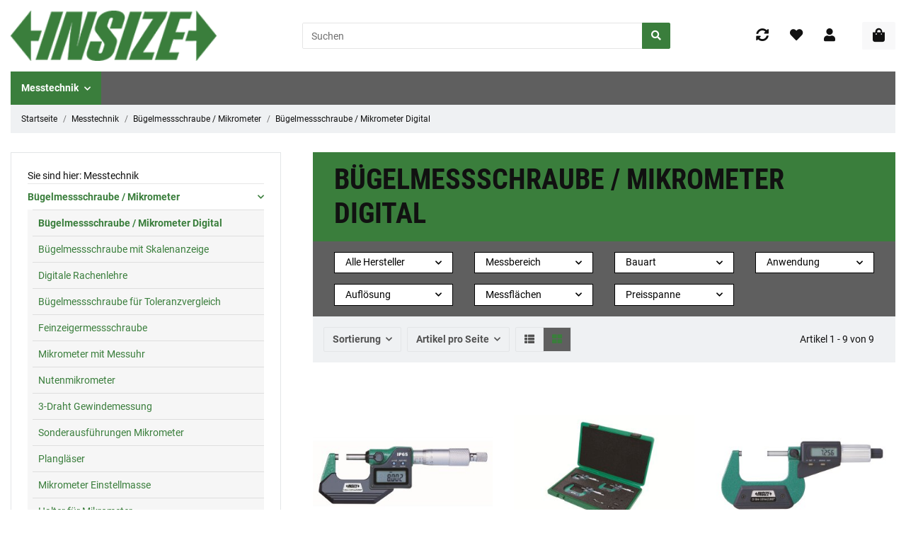

--- FILE ---
content_type: text/css; charset=utf-8
request_url: https://www.messtechnik-onlineshop.de/asset/myclear.css,plugin_css?v=1.1.0
body_size: 8085
content:
.pass-graybar{height:3px;background-color:#ccc;width:100%;position:relative}.pass-colorbar{height:3px;background-image:url(/templates/MyMove/js/password/passwordstrength.jpg);position:absolute;top:0;left:0}.pass-percent,.pass-text{font-size:1em}.pass-percent{margin-right:5px}.slick-slider{position:relative;display:block;box-sizing:border-box;-webkit-touch-callout:none;-webkit-user-select:none;-khtml-user-select:none;-moz-user-select:none;-ms-user-select:none;user-select:none;-ms-touch-action:pan-y;touch-action:pan-y;-webkit-tap-highlight-color:transparent}.slick-list{position:relative;overflow:hidden;display:block;margin:0;padding:0}.slick-list:focus{outline:none}.slick-list.dragging{cursor:pointer;cursor:hand}.slick-slider .slick-track,.slick-slider .slick-list{-webkit-transform:translate3d(0,0,0);-moz-transform:translate3d(0,0,0);-ms-transform:translate3d(0,0,0);-o-transform:translate3d(0,0,0);transform:translate3d(0,0,0)}.slick-track{position:relative;left:0;top:0;display:block;margin-left:0;margin-right:auto}.slick-track:before,.slick-track:after{content:"";display:table}.slick-track:after{clear:both}.slick-loading .slick-track{visibility:hidden}.slick-slide{float:left;height:100%;min-height:1px;display:none}[dir=rtl] .slick-slide{float:right}.slick-slide img{display:block;width:100%}.slick-slide.slick-loading img{display:none}.slick-slide.dragging img{pointer-events:none}.slick-initialized .slick-slide{display:block}.slick-loading .slick-slide{visibility:hidden}.slick-vertical .slick-slide{display:block;height:auto;border:1px solid transparent}.slick-arrow.slick-hidden{display:none}
/*!
 * bootstrap-fileinput v4.5.2
 * http://plugins.krajee.com/file-input
 *
 * Krajee default styling for bootstrap-fileinput.
 *
 * Author: Kartik Visweswaran
 * Copyright: 2014 - 2018, Kartik Visweswaran, Krajee.com
 *
 * Licensed under the BSD 3-Clause
 * https://github.com/kartik-v/bootstrap-fileinput/blob/master/LICENSE.md
 */
.file-loading input[type=file],input[type=file].file-loading{width:0;height:0}.kv-hidden,.hide-content .kv-file-content,.file-caption-icon,.file-zoom-dialog .modal-header:before,.file-zoom-dialog .modal-header:after,.file-input-new .file-preview,.file-input-new .close,.file-input-new .glyphicon-file,.file-input-new .fileinput-remove-button,.file-input-new .fileinput-upload-button,.file-input-new .no-browse .input-group-btn,.file-input-ajax-new .fileinput-remove-button,.file-input-ajax-new .fileinput-upload-button,.file-input-ajax-new .no-browse .input-group-btn{display:none}.file-no-browse,.btn-file input[type=file],.file-caption-icon,.file-preview .fileinput-remove,.krajee-default .file-thumb-progress,.file-zoom-dialog .btn-navigate,.file-zoom-dialog .floating-buttons{position:absolute}.file-input,.file-loading:before,.btn-file,.file-caption,.file-preview,.krajee-default.file-preview-frame,.krajee-default .file-thumbnail-footer,.file-zoom-dialog .modal-dialog{position:relative}.file-error-message pre,.file-error-message ul,.krajee-default .file-actions,.krajee-default .file-other-error{text-align:left}.file-error-message pre,.file-error-message ul{margin:0}.krajee-default .file-drag-handle,.krajee-default .file-upload-indicator{margin:5px 0 -5px;width:16px;height:16px}.krajee-default .file-thumb-progress .progress,.krajee-default .file-thumb-progress .progress-bar{height:11px;font-size:9px}.krajee-default .file-caption-info,.krajee-default .file-size-info{display:block;white-space:nowrap;overflow:hidden;text-overflow:ellipsis;width:160px;height:15px;margin:auto}.file-zoom-content>.file-object.type-video,.file-zoom-content>.file-object.type-flash,.file-zoom-content>.file-object.type-image{max-width:100%;max-height:100%;width:auto}.file-zoom-content>.file-object.type-video,.file-zoom-content>.file-object.type-flash{height:100%}.file-zoom-content>.file-object.type-pdf,.file-zoom-content>.file-object.type-html,.file-zoom-content>.file-object.type-text,.file-zoom-content>.file-object.type-default{width:100%}.file-no-browse{left:50%;bottom:20%;width:1px;height:1px;font-size:0;opacity:0;border:none;background:0 0;outline:none;box-shadow:none}.file-loading:before{content:" Loading...";display:inline-block;padding-left:20px;line-height:16px;font-size:13px;font-variant:small-caps;color:#999;background:transparent url(/templates/MyMove/themes/base/images/loading.gif) top left no-repeat}.file-object{margin:0 0 -5px;padding:0}.btn-file{overflow:hidden}.btn-file input[type=file]{top:0;left:0;min-width:100%;min-height:100%;text-align:right;opacity:0;background:none repeat scroll 0 0 transparent;cursor:inherit;display:block}.btn-file ::-ms-browse{font-size:10000px;width:100%;height:100%}.file-caption .file-caption-name{width:100%;margin:0;padding:0;box-shadow:none;border:none;background:0 0;outline:none}.file-caption.icon-visible .file-caption-icon{display:inline-block}.file-caption.icon-visible .file-caption-name{padding-left:15px}.file-caption-icon{left:8px}.file-error-message{color:#a94442;background-color:#f2dede;margin:5px;border:1px solid #ebccd1;border-radius:4px;padding:15px}.file-error-message pre{margin:5px 0}.file-caption-disabled{background-color:#eee;cursor:not-allowed;opacity:1}.file-preview{border-radius:5px;border:1px solid #ddd;padding:8px;width:100%;margin-bottom:5px}.file-preview .btn-xs{padding:1px 5px;font-size:12px;line-height:1.5;border-radius:3px}.file-preview .fileinput-remove{top:1px;right:1px;line-height:10px}.file-preview .clickable{cursor:pointer}.file-preview-image{font:40px Impact,Charcoal,sans-serif;color:#28a745}.krajee-default.file-preview-frame{margin:8px;border:1px solid rgba(0,0,0,.2);box-shadow:0 0 10px 0 rgba(0,0,0,.2);padding:6px;float:left;text-align:center}.krajee-default.file-preview-frame .kv-file-content{width:213px;height:160px}.krajee-default.file-preview-frame .kv-file-content.kv-pdf-rendered{width:400px}.krajee-default.file-preview-frame .file-thumbnail-footer{height:70px}.krajee-default.file-preview-frame:not(.file-preview-error):hover{border:1px solid rgba(0,0,0,.3);box-shadow:0 0 10px 0 rgba(0,0,0,.4)}.krajee-default.file-preview-frame[data-template=audio] .kv-file-content{width:240px;height:55px}.krajee-default .file-preview-text{display:block;color:#428bca;border:1px solid #ddd;font-family:Menlo,Monaco,Consolas,"Courier New",monospace;outline:none;padding:8px;resize:none}.krajee-default .file-preview-html{border:1px solid #ddd;padding:8px;overflow:auto}.krajee-default .file-other-icon{font-size:6em}.krajee-default .file-footer-buttons{float:right}.krajee-default .file-footer-caption{display:block;text-align:center;padding-top:4px;font-size:11px;color:#777;margin-bottom:15px}.krajee-default .file-preview-error{opacity:.65;box-shadow:none}.krajee-default .file-thumb-progress{height:11px;top:37px;left:0;right:0}.krajee-default .file-thumb-progress .progress-bar{font-family:Verdana,Helvetica,sans-serif}.krajee-default.kvsortable-ghost{background:#e1edf7;border:2px solid #a1abff}.krajee-default .file-preview-other:hover{opacity:.8}.krajee-default .file-preview-frame:not(.file-preview-error) .file-footer-caption:hover{color:#111}.kv-upload-progress .progress{height:20px;line-height:20px;margin:10px 0;overflow:hidden}.kv-upload-progress .progress-bar{height:20px;font-family:Verdana,Helvetica,sans-serif}.file-zoom-dialog .file-other-icon{font-size:22em;font-size:50vmin}.file-zoom-dialog .modal-dialog{width:auto}.file-zoom-dialog .modal-header{display:flex;align-items:center;justify-content:space-between}.file-zoom-dialog .btn-navigate{padding:0;margin:0;background:0 0;text-decoration:none;outline:none;opacity:.7;top:45%;font-size:4em;color:#1c94c4}.file-zoom-dialog .btn-navigate:not([disabled]):hover{outline:none;box-shadow:none;opacity:.6}.file-zoom-dialog .floating-buttons{top:5px;right:10px}.file-zoom-dialog .btn-navigate[disabled]{opacity:.3}.file-zoom-dialog .btn-prev{left:1px}.file-zoom-dialog .btn-next{right:1px}.file-zoom-dialog .kv-zoom-title{font-weight:300;color:#999;max-width:50%;overflow:hidden;white-space:nowrap;text-overflow:ellipsis}.file-input-new .no-browse .form-control{border-top-right-radius:4px;border-bottom-right-radius:4px}.file-input-ajax-new .no-browse .form-control{border-top-right-radius:4px;border-bottom-right-radius:4px}.file-caption-main{width:100%}.file-thumb-loading{background:transparent url(/templates/MyMove/themes/base/images/loading.gif) no-repeat scroll center center content-box !important}.file-drop-zone{border:1px dashed #aaa;border-radius:4px;height:100%;text-align:center;vertical-align:middle;margin:12px 15px 12px 12px;padding:5px}.file-drop-zone.clickable:hover{border:2px dashed #999}.file-drop-zone.clickable:focus{border:2px solid #5acde2}.file-drop-zone .file-preview-thumbnails{cursor:default}.file-drop-zone-title{color:#aaa;font-size:1.6em;padding:85px 10px;cursor:default}.file-highlighted{border:2px dashed #999 !important;background-color:#eee}.file-uploading{background:url(/templates/MyMove/themes/base/images/loading-sm.gif) no-repeat center bottom 10px;opacity:.65}.file-zoom-fullscreen .modal-dialog{min-width:100%;margin:0}.file-zoom-fullscreen .modal-content{border-radius:0;box-shadow:none;min-height:100vh}.file-zoom-fullscreen .modal-body{overflow-y:auto}.floating-buttons{z-index:3000}.floating-buttons .btn-kv{margin-left:3px;z-index:3000}.file-zoom-content{height:480px;text-align:center}.file-zoom-content .file-preview-image{max-height:100%}.file-zoom-content .file-preview-video{max-height:100%}.file-zoom-content>.file-object.type-image{height:auto;min-height:inherit}.file-zoom-content>.file-object.type-audio{width:auto;height:30px}@media (min-width:576px){.file-zoom-dialog .modal-dialog{max-width:500px}}@media (min-width:992px){.file-zoom-dialog .modal-lg{max-width:800px}}@media (max-width:767px){.file-preview-thumbnails{display:flex;justify-content:center;align-items:center;flex-direction:column}.file-zoom-dialog .modal-header{flex-direction:column}}@media (max-width:350px){.krajee-default.file-preview-frame:not([data-template=audio]) .kv-file-content{width:160px}}@media (max-width:420px){.krajee-default.file-preview-frame .kv-file-content.kv-pdf-rendered{width:100%}}.file-loading[dir=rtl]:before{background:transparent url(/templates/MyMove/themes/base/images/loading.gif) top right no-repeat;padding-left:0;padding-right:20px}.file-sortable .file-drag-handle{cursor:move;opacity:1}.file-sortable .file-drag-handle:hover{opacity:.7}.clickable .file-drop-zone-title{cursor:pointer}.kv-zoom-actions .btn-kv{margin-left:3px}.file-preview-initial.sortable-chosen{background-color:#d9edf7}.download-item{padding-right:0;padding-left:0}.download-item .card-header{text-align:left;padding:.5rem;border-top:1px solid #e5e5e5}.download-main-body{padding:0}.register-wrapper{margin-bottom:.5rem;display:block}@media (min-width:768px){.register-wrapper{display:inline-block}}.resetpw-wrapper{margin-left:0}@media (min-width:768px){.resetpw-wrapper{margin-left:1rem}}#uploads{margin-top:1rem}#uploads th,#uploads td{text-align:center}.order-items .order-item .item-detail-list{margin-top:.5rem}.order-items .order-item .order-item-image-wrapper{padding-right:.25rem}.order-items .order-item .order-item-image-wrapper img{width:100%;object-fit:contain}.order-items .order-items-total{margin-left:auto;padding-top:1.5rem;padding-bottom:1rem}.order-items .price-col{text-align:right;margin-left:auto}.order-details{margin-bottom:1rem}.order-details .order-details-status{text-align:right}@media (min-width:992px){.order-details .order-details-status{text-align:left}}.order-details-data>li{margin-bottom:1.5rem}.order-details-data .order-details-data-item{color:#707070;display:block;font-size:.8125rem}.order-details-date{font-size:1rem;font-weight:700}.order-details-date>span{margin-right:.5rem}.account-comparelist .card-body{align-items:center;display:flex;flex-direction:column;justify-content:center}.account-head-data>div{margin-bottom:2rem}.account-head-data .account-head-data-credit{text-align:center;font-weight:700;border:1px solid #3a7e3c}.custom-switch{margin-left:.5rem}.account-orders-item{margin-bottom:1rem}.account-orders-item a{text-decoration:none}.account-data-item{margin-bottom:2rem}.shipping-order-modal .shipping-order-modal-mb{margin-bottom:1rem}.account-feedback{margin-bottom:1rem}.cart-dropdown .cart-dropdown-total-item{color:#707070;margin-bottom:.5rem;font-size:.8125rem}.cart-dropdown .cart-dropdown-total-item-price{float:right;white-space:nowrap}.cart-dropdown .cart-dropdown-next{margin-bottom:1rem}@media (min-width:992px){.cart-dropdown .cart-dropdown-next{margin-bottom:0}}.cart-dropdown .cart-dropdown-buttons{margin-top:1rem}.cart-dropdown .cart-dropdown-empty{padding:.5rem}.cart-icon-dropdown .cart-icon-dropdown-price{white-space:nowrap;display:none;font-size:.9375rem}@media (min-width:768px){.cart-icon-dropdown .cart-icon-dropdown-price{display:inline-block}}.cart-icon-dropdown.not-empty .cart-icon-dropdown-price{margin-left:1rem}@media (min-width:768px){.cart-icon-dropdown:not(.not-empty) .cart-icon-dropdown-icon{margin-right:1rem}}.basket .basket-heading{margin-bottom:1rem}.basket .basket_wrapper{border:1px solid #e5e5e5;padding:1rem;margin-bottom:1rem}.basket .basket-freegift{margin-bottom:1.5rem}.basket .basket-empty{text-align:center}.basket .basket-empty .alert{margin-top:1.5rem;padding-top:.5rem;padding-bottom:2rem}.basket .basket-summary{margin-top:1.5rem}.basket .basket-summary .basket-summary-total{margin-top:1rem;padding-top:1rem;font-size:1rem;border-top:1px solid #e5e5e5}.basket .basket-summary-top{margin-top:2rem}.basket .basket-summary-notice{margin-top:1rem}.basket .basket-summary-notice-weight-wrapper{margin-top:.5rem}.basket #cart-checkout-btn{width:100%;margin-top:1rem}.cart-items-header{padding-bottom:1rem}.cart-items-body{padding-bottom:1rem}.cart-items-body .cart-items-image{height:100%}.cart-items-body .cart-items-single-price{margin-left:auto;margin-bottom:1rem;white-space:nowrap}@media (min-width:1300px){.cart-items-body .cart-items-single-price{margin-bottom:0}}.cart-items-body .cart-items-quantity{margin-left:auto;margin-bottom:1.5rem;text-align:center;white-space:nowrap}@media (min-width:1300px){.cart-items-body .cart-items-quantity{margin-bottom:0}}.cart-items-body .cart-items-quantity .configurepos{white-space:normal}.cart-items-body .cart-items-price{margin-left:auto;white-space:nowrap;color:"Roboto Condensed",sans-serif}@media (min-width:1300px){.cart-items-body .cart-items-price{text-align:right}}.cart-items-body .cart-items-price-text{margin-right:1rem;display:inline-block}@media (min-width:1300px){.cart-items-body .cart-items-price-text{display:none}}.cart-items-body .cart-items-delete{margin-left:auto;margin-top:1.5rem}.cart-items-body .cart-items-delete .cart-items-delete-button{padding:0;text-decoration:underline;white-space:nowrap}.cart-items-body .cart-items-delete .cart-items-delete-button>span{margin-right:.5rem}.cart-items-body .cart-items-name{display:block;margin-bottom:1rem}.contact-form legend{border:0}.contact-form .contact-form-privacy{text-align:left;margin-bottom:1rem}@media (min-width:768px){.contact-form .contact-form-privacy{text-align:right}}.contact-form .is-top{margin-top:2rem}.contact-form .contact-form-hr{margin-bottom:2rem}.newsletter-wrapper{background-color:transparent;color:inherit;padding-top:1rem;padding-bottom:1rem}.newsletter-content{margin-top:1rem;margin-bottom:1rem}.newsletter-subscribe{margin-bottom:5rem}.newsletter-subscribe .newsletter-subscribe-consent{margin-top:.25rem}.newsletter-unsubscribe{margin-top:1rem}.direct-advertising{margin-top:-;margin-bottom:1rem;color:#707070}.order-confirmation-note{margin-bottom:1.5rem}@media (min-width:768px){.order-confirmation-note{margin-bottom:2rem}}@media (min-width:768px){.order-confirmation-details{margin-bottom:3rem}}.checkout-payment-method{cursor:pointer;padding:1rem}.checkout-payment-method .checkout-payment-method-badge{margin-left:1rem;float:right}.checkout-payment-method .checkout-payment-method-note{width:100%;display:block}.checkout-payment-method .custom-control-inline{display:block;margin-right:0}.checkout-payment-method:hover{background-color:#f6f6f6}.payment-method-inner{margin-bottom:1rem}.checkout-paymentmodules-alert{margin-bottom:1.5rem}@media (min-width:768px){.checkout-paymentmodules-alert{margin-bottom:2rem}}.checkout-register-shipping-address{margin-top:2rem}.checkout-steps{margin-bottom:3rem}@media (min-width:768px){.checkout-steps .badge-pill{margin-left:auto}}.checkout-steps .step-text{margin-left:1rem;margin-right:auto}.checkout-steps .step-check{margin-left:.25rem;margin-right:auto;color:#3a7e3c}@media (min-width:768px){.checkout-steps .step-check{margin-left:1rem}}.checkout-existing-customer{margin-bottom:1rem}.checkout-existing-customer .checkout-existing-customer-hr{display:block}@media (min-width:992px){.checkout-existing-customer .checkout-existing-customer-hr{display:none}}.checkout-existing-customer .checkout-existing-customer-hr>div{margin-top:2rem;margin-bottom:2rem}.checkout-register-form{margin-top:1rem;margin-bottom:1rem}.checkout-button-row{margin-top:2rem}.checkout-button-row .checkout-register-form-buttons-privacy{margin-bottom:1rem;text-align:left}@media (min-width:768px){.checkout-button-row .checkout-register-form-buttons-privacy{text-align:right}}@media (min-width:768px){.checkout-button-row .checkout-button-row-submit{margin-left:auto}}.checkout-shipping-form{margin-bottom:2rem}.checkout-shipping-form fieldset{margin-bottom:2rem}.checkout-shipping-form .checkout-shipping-form-change{margin-bottom:1rem}.checkout-shipping-form .checkout-shipping-form-change .checkout-shipping-form-change-icon{margin-left:.25rem}.checkout-shipping-form .checkout-shipping-form-options{margin-bottom:1rem}.checkout-shipping-form .checkout-shipping-form-options .checkout-shipping-form-options{justify-content:space-between}.checkout-shipping-form .checkout-shipping-form-options .checkout-shipping-form-options-specific-cost{width:100%;display:block}.checkout-shipping-form .checkout-shipping-form-packaging{margin-bottom:1rem}.checkout-shipping-form .checkout-shipping-form-packaging .checkout-shipping-form-packaging-cost{margin-left:1rem;float:right;font-weight:700}.checkout-shipping-form .checkout-shipping-form-packaging .checkout-shipping-form-packaging-desc{width:100%;display:block}.button-row-mb{margin-bottom:1rem}.checkout-additional-payment{margin-bottom:1rem}.checkout-confirmation .card{height:calc(100% - 1rem);margin-bottom:1rem}.checkout-confirmation .card .checkout-confirmation-heading{margin-bottom:0}.checkout-confirmation .card .checkout-confirmation-change{margin-right:.25rem;text-decoration:underline;display:none}@media (min-width:768px){.checkout-confirmation .card .checkout-confirmation-change{display:inline-block}}.checkout-confirmation .checkout-confirmation-comment{border:0;padding:0}.checkout-confirmation .checkout-confirmation-pre-form-hr{margin-top:2rem;margin-bottom:2rem}@media (min-width:768px){.checkout-confirmation .checkout-confirmation-pre-form-hr{margin-top:4rem;margin-bottom:4rem}}.checkout-confirmation .checkout-confirmation-legal-notice{margin-top:2rem;margin-bottom:1rem}.checkout-confirmation .checkout-confirmation-legal-notice a,.checkout-confirmation .snippets-checkbox-wrapper a{text-decoration:underline}.checkout-confirmation .checkout-confirmation-items .card-header{text-align:right;padding:0}.checkout-confirmation .checkout-confirmation-items .card-body{margin-top:2rem}.checkout-items-item>div{margin-left:auto}.checkout-items-item .checkout-items-item-title{margin-right:1rem;display:inline-flex}@media (min-width:992px){.checkout-items-item .checkout-items-item-title{display:none}}.checkout-items-item .checkout-items-item-quantity{margin-bottom:.5rem}@media (min-width:992px){.checkout-items-item .checkout-items-item-quantity{margin-bottom:0;text-align:center}}@media (max-width:767.98px){.checkout-items-item .checkout-items-item-image-wrapper{padding-right:0}}.checkout-items-item .checkout-items-item-image-wrapper img{width:100%;object-fit:contain}.checkout-items-total{padding-top:1.5rem;padding-bottom:1rem;margin-left:auto}.checkout-items-total .col-auto{margin-left:auto;text-align:right}.checkout-payment-options{margin-bottom:1rem}.credit-form .credit-amount-description{margin-bottom:1.5rem;text-align:center}.register-form-account .register-form-account-unreg,.register-form-account .register-form-account-password,.register-form-account .register-form-account-repeat{margin-bottom:1rem}@media (min-width:768px){.register-form-account .register-form-account-unreg,.register-form-account .register-form-account-password,.register-form-account .register-form-account-repeat{margin-bottom:0}}.customer-login-buttons{margin-bottom:0}.customer-login-buttons .customer-login-buttons-forgot{width:100%;display:block;text-decoration:underline}.selection-wizard-wrapper{margin-top:1rem;margin-bottom:1rem}.selection-wizard-wrapper .selection-wizard-desc{margin-bottom:0;font-weight:700;cursor:pointer;padding-left:60px}.selection-wizard-wrapper .selection-wizard-desc:before{content:"";font-family:"Font Awesome 5 Free";font-weight:900;background-color:#3a7e3c;color:#fff;padding:12px;position:absolute;top:0;left:0;height:calc(100% + 2px);font-size:1.2em;margin-left:-1px;margin-top:-1px}.selection-wizard-wrapper .selection-wizard-question .row{text-align:center}.selection-wizard-wrapper .selection-wizard-question .selection-wizard-question-item{margin-bottom:1rem}.selection-wizard-wrapper .list-group-item{border:0;padding-left:0;padding-right:0;padding-top:0}.selection-wizard-wrapper .list-group-item>.h5{font-size:1.2em}.selection-wizard-wrapper .list-group-item.disabled:before{content:"";position:absolute;background-color:rgba(255,255,255,.6);top:0;bottom:0;left:0;right:0}#pushed-success.toast{background-color:#3a7e3c;color:#fff;border:0;position:fixed;top:1%;right:1%;z-index:10000}@media (max-width:575.98px){#pushed-success.toast{width:100%;max-width:98%}}#pushed-success .toast-header{color:#111}#pushed-success .cloase{opacity:1}@media print{#opc,#opc button,#maintenance-mode,#consent-manager,#breadcrumb,button.start-configuration,.product-actions,#add-to-cart,#footer,#product-tabs{display:none !important}.tab-content>.tab-pane{display:block !important;opacity:1 !important;visibility:visible !important;margin-bottom:1rem;border-bottom:2px solid #ddd}}#paypal-button-productDetails-container{z-index:10}.variations .dropdown-menu{max-height:300px;z-index:13}.fa-phone{transform:rotate(90deg);margin-right:12px}@media all and (min-width:992px){header .navbar-brand img{min-height:4.75rem}header .navbar-nav>.nav-item.active>.nav-link,header .navbar-nav>.nav-item:hover>.nav-link,header .navbar-nav>.nav-item.hover>.nav-link{color:#5f5f5f}}.anker{display:block;position:relative;top:-250px;visibility:hidden}a{color:#4682b4;text-decoration:none}@media all and (max-width:991px){body[data-page="18"] .container.link-content div{column-count:1 !important}body[data-page="18"] .opc-Container .col{padding-bottom:30px}body[data-page="18"] .opc-Container .col:last-child{padding-bottom:0}body[data-page="18"] .opc-Container .row{padding-bottom:0 !important;padding-top:0 !important}}.product-info .bootstrap-select .dropdown-menu li a span.text>span{display:grid}.product-info .bootstrap-select .dropdown-menu li a span.text>span>span.badge{margin-left:0}@media screen and (min-width:992px){#sidepanel_left div[class*=filter]{display:none!important}.expandedFilterItem{background-color:transparent;padding:.25rem 1rem;border-width:1px;border-style:solid;border-color:#e3e5e7;margin-bottom:1rem}.expandedFilterItem>a+div{position:absolute;background:#fff;border-width:1px;border-style:solid;border-color:#e3e5e7;border-top-color:#fff;z-index:2;min-width:calc(100% + 2px);width:auto;padding:.5rem;left:-1px;top:calc(100%-1px);margin-top:0!important}.expandedFilterItem.subActive{font-weight:700}.expandedFilterItem.subActive>a{color:#525252}.expandedFilterItem a.filter-item .filter-item-value{white-space:nowrap!important;padding-right:5px!important}}.qty-wrapper a.configurepos{white-space:initial}@media all and (min-width:768px){#cfg-tab-pane-summary{position:sticky;top:106px}}.custom-control-label .square.square-image{max-height:300px !important}.custom-control-label .square-image .inner img{width:100%}.js-cfg-group-collapse.show{margin-bottom:15px}#cfg-container .jtl-spinner{position:relative;width:100%}#cfg-container .jtl-spinner i{display:none}.js-cfg-group-collapse.show{background:#eee;padding:15px}.cfg-group-info .badge{font-size:100%}.cfg-group-info .badge.alert-danger:before{content:"\f071";font-family:"Font Awesome 5 Free";font-weight:900}.konfigPlusRow .cfg-item-description{justify-content:unset;flex-wrap:nowrap}.konfigPlusRow .cfg-item-description .badge-light{font-size:100%;margin:3px 0;clear:both;white-space:nowrap}.cfg-group .config-item{background:#fff}.config-item.disabled{opacity:.5}#product-configuration-sidebar a{text-align:left;color:#3a7e3c;padding:0 0 15px}#product-configuration-sidebar a.active{background:#fff !important;color:#3a7e3c !important}#cfg-container .cfg-group .hr-sect:before{margin-right:0}#cfg-container .cfg-group .hr-sect:after{margin-left:0}.anchor{display:block;position:relative;top:-100px;visibility:hidden}#cfg-container .group-description picture{max-width:150px;float:right}#cfg-container .group-description p.incl-img{float:left;width:calc(100% - 150px)}@media all and (max-width:374px){#cfg-container .group-description picture{max-width:50px}#cfg-container .group-description p.incl-img{float:left;width:calc(100% - 50px)}}@media all and (max-width:991px){#cfg-container .row.form-group .col:nth-child(odd){padding-right:5px}#cfg-container .row.form-group .col:nth-child(even){padding-left:5px}.cfg-group .cfg-swatch:checked~.custom-control-label .config-item .badge-circle.circle-small{right:-4px}}a{color:#3a7e3c}#tosag-kategorien-startseite .cat-wrapper-start,.cat-header{background:#3a7e3c;padding:1rem 2rem}#tosag-kategorien-startseite{margin-bottom:3rem}#tosag-kategorien-startseite .cat-wrapper-start{border-bottom:10px solid #5f5f5f}.cat-header .title{padding:0;margin-bottom:0!important}.cat-header .title+.content-cats-small{margin-top:2rem}.cat-header+#expandedFilters{padding:1rem 1rem 0 1rem!important;margin:0;background:#5f5f5f}.cat-header+.productlist-page-nav-header-m .displayoptions #js-filters,.cat-header+#expandedFilters .expandedFilterItem{background:#fff;color:#000;border:1px solid #000}.cat-header+.productlist-page-nav-header-m .displayoptions,#expandedFilters+.productlist-page-nav-header-m{background:#eff1f3;margin:0 0 2rem;padding:0 2rem 1rem 1rem}.cat-header+#expandedFilters .expandedFilterItem a,.cat-header+#expandedFilters .expandedFilterItem .text-truncate{color:#000}.displayoptions .btn-option.btn-outline-secondary:not(:disabled):not(.disabled).active{background:#5f5f5f}.cat-header h1{text-transform:uppercase;font-size:40px;padding:0;margin:0}@media screen and (max-width:767px){.cat-header+.productlist-page-nav-header-m{margin:0}.cat-header+.productlist-page-nav-header-m .displayoptions{margin-bottom:1rem;background:#5f5f5f;padding:1rem}.cat-header h1{font-size:20px}}.cat-header .content-cats-small .sub-categories{height:100%}.cat-header .productlist-header-description-image{display:none}.subcategories-image img{width:100%;height:100%}.cat-header .content-cats-small .sub-categories a{display:grid;height:100%}a.tosag-start-cat-btn,.cat-header .content-cats-small .sub-categories a .btn-outline-primary{background:#fff;border:1px solid #3a7e3c;text-transform:uppercase;color:#000;justify-content:center;display:grid;align-content:center;box-shadow:0px 0px 10px rgba(0,0,0,.1)}.tosag-start-cat .wrap{box-shadow:0px 0px 10px rgba(0,0,0,.1);height:100%;background:#fff;position:relative;-webkit-transition:all .333s ease-in-out;-moz-transition:all .333s ease-in-out;-ms-transition:all .333s ease-in-out;-o-transition:all .333s ease-in-out;transition:all .333s ease-in-out}.tosag-start-cat .wrap:hover{box-shadow:0px 0px 2px rgba(0,0,0,.3);background:#000}a.tosag-start-cat-btn{background:0 0}a.tosag-start-cat-btn:hover,a.tosag-start-cat-link:hover+a.tosag-start-cat-btn{color:#fff}a.linkimage:hover+a .btn-outline-primary,.cat-header .content-cats-small .sub-categories a:hover .btn-outline-primary{background:#000!important;color:#fff!important}.sub-images{box-shadow:0px 0px 10px rgba(0,0,0,.1)}.cat-header .content-cats-small .sub-categories a:hover .btn-outline-primary,.sub-images:hover{box-shadow:0px 0px 2px rgba(0,0,0,.3)!important}.tosag-start-cat-link:hover img,a.linkimage:hover img{filter:grayscale(1)}.cat-header .content-cats-small .sub-categories .linkimage{border-bottom:0}a.tosag-start-cat-btn,.cat-header .content-cats-small .sub-categories a+a .btn.btn-outline-primary{border:0;box-shadow:none}.cat-header .content-cats-small .sub-categories ul{display:none!important}.content-cats-small .sub-images .caption{margin-bottom:0}@media screen and (min-width:992px){.tosag-m-title{text-transform:uppercase;color:#000;background:#fff;border-bottom:4px solid #3a7e3c;padding:10px 0;-webkit-transition:all .333s ease-in-out;-moz-transition:all .333s ease-in-out;-ms-transition:all .333s ease-in-out;-o-transition:all .333s ease-in-out;transition:all .333s ease-in-out}.tosag-m-title:hover{background:#3a7e3c;border-bottom:4px solid #3a7e3c}header .navbar-nav .categories-recursive-dropdown .nav .nav-link{color:#000}header .navbar-nav .categories-recursive-dropdown .nav .nav-link:hover{color:#000;text-decoration:underline}}.sub-categories .item_desc.d-none.d-md-block{display:none!important}#result-wrapper .desc{padding-top:2rem}.bottom15{padding-bottom:1.5rem}.ppc-option-img{flex:0 0 100%;max-width:100%}@media (max-width:991px){.ppc-option-img,.ppc-checkout-payment-method .custom-control-label.d-flex{display:block!important}}@media (min-width:576px){.ppc-option-img{flex:0 0 50%;max-width:50%}}@media (min-width:767px){.ppc-option-img{flex:0 0 100%;max-width:100%}}@media (min-width:992px){.ppc-option-img{flex:0 0 25%;max-width:25%}}header .navbar-nav>.nav-item.active>.nav-link{color:#fff}.tosag-head a{text-decoration:none;text-transform:uppercase;font-weight:600;font-size:.8em;color:#111;padding-top:.6rem;padding-bottom:.6rem;margin-right:1rem}.tosag-head a i{margin-right:3px}.tosag-head a:hover{color:#3a7e3c}.product-info-inner .dropdown-menu.show[x-placement=top-start],.product-info-inner .dropdown-menu.show[x-placement=top-start] .inner{transform:none!important;top:35px!important}.estimated-delivery-lieferant{color:#707070;font-size:.8125rem;cursor:pointer;display:inline-block}.link-content .content-cats-small.row{justify-content:center;margin-bottom:2rem}.link-content .content-cats-small>div[class*=col-]{display:flex;flex-wrap:wrap;margin-right:-1rem;margin-left:-1rem;justify-content:center}.link-content .content-cats-small>div[class*=col-] h2{flex:0 0 100%;max-width:100%}.top15{margin-bottom:2rem}.link-content .content-cats-small>div[class*=col-] span.btn.btn-primary,.link-content .content-cats-small>div[class*=col-] .top15 a,.link-content .content-cats-small>div[class*=col-].top15 a,.link-content .content-cats-small>div[class*=col-] .top15 img,.link-content .content-cats-small>div[class*=col-] img.top15,.link-content .content-cats-small>div[class*=col-] span.h3{display:block;width:100%;height:auto;max-height:none!important}.link-content .content-cats-small>div[class*=col-] .top15 img,.link-content .content-cats-small>div[class*=col-] img.top15{margin:auto}aside#sidepanel_left .box-categories li.nav-item{display:none}aside#sidepanel_left .box-categories li.nav-item.active,aside#sidepanel_left .box-categories li.nav-item.active .nav-item{display:block}.snippets-filter-mobile-item[data-filter-id=Verfuegbarkeit],.snippets-filter-mobile-item[data-filter-id=Preisspanne],.scactive>.col-3[data-filter-id=Verfuegbarkeit],.scactive>.col-3[data-filter-id=Preisspanne]{display:none}@media (min-width:1300px){#footer-boxes .goeindex-4,#footer-boxes .goeindex-5,#footer-boxes .goeindex-6,#footer-boxes .goeindex-7,#footer-boxes .goeindex-8{flex:0 0 20%;max-width:20%;border-top:1px solid #ccc;padding-top:2rem;margin-top:1rem;margin-bottom:2rem}}#ppc-loading-spinner-confirmation{display:none;float:left;margin-top:.5rem}@media (max-width:1300px){#ppc-loading-spinner-confirmation{margin-top:0}}@media (max-width:768px){#ppc-loading-spinner-confirmation{margin-top:.5rem}}.opacity-half{opacity:.5}.ppc-checkout-payment-method .paypal-mark{margin:0;padding-left:0;border:none}.ppc-checkout-payment-method .custom-control-label:before,.ppc-checkout-payment-method .custom-control-label:after{top:.4rem}img.ppc-paypal-button-custom-img{width:63.13px}button.btn.btn-ppc.ppc-paypal-button-custom{border-radius:4px;margin-bottom:13px;font-size:15px;font-weight:500}button.btn.btn-ppc.ppc-paypal-button-custom.white{border:1px solid #555;background:#fff}button.btn.btn-ppc.ppc-paypal-button-custom.blue{background:#0070ba;color:#fff}button.btn.btn-ppc.ppc-paypal-button-custom.black{background:#2c2e2f;color:#fff}button.btn.btn-ppc.ppc-paypal-button-custom.silver{background:#eee}button.btn.btn-ppc.ppc-paypal-button-custom.gold{background:#ffc439}button.btn.btn-ppc.ppc-paypal-button-custom.pill{border-radius:22px}#ppc-miniCart-horizontal-container .ppc-standalone-buttons:first-of-type{padding-right:0;padding-left:0}#ppc-miniCart-horizontal-container .ppc-standalone-buttons:last-of-type{padding-left:.1rem;padding-right:0}#ppc-cart-horizontal-container .ppc-standalone-buttons:first-of-type{padding-right:.1rem}#ppc-cart-horizontal-container .ppc-standalone-buttons:last-of-type{padding-left:.1rem}@media screen and (max-width:767px){#ppc-miniCart-horizontal-container .ppc-standalone-buttons:last-of-type{padding-left:initial;padding-right:initial}}@media screen and (max-width:1299px){#ppc-cart-horizontal-container .ppc-standalone-buttons:last-of-type,#ppc-cart-horizontal-container .ppc-standalone-buttons:first-of-type{padding-left:initial;padding-right:initial}#ppc-cart-horizontal-container{margin-left:0;margin-right:0}#ppc-cart-horizontal-container .ppc-standalone-buttons,#ppc-orderProcess-horizontal-container .ppc-standalone-buttons{max-width:100%!important;flex:0 0 100%!important}}.ppc-checkout-payment-method .funding-name{padding:5px 0}.jtl_search_results .result_copy{height:20px;line-height:20px;margin:5px 0 0;background:#fff url('/plugins/jtl_search/frontend/img/jtl_search_logo.png') top right no-repeat}.jtl_search_results{z-index:1041;display:none;position:absolute;background-color:#fff;border:1px solid #ccc;margin:2px 0 0;padding:15px;width:430px;box-sizing:content-box}.jtl_search_results.jtl-search-mobile-top,.jtl_search_results.jtl-search-mobile-fixed,.jtl_search_results.jtl-search-mobile-dropdown{width:100%;padding:0;border:0;border-bottom:1px solid #ccc;box-shadow:none;max-height:80%;overflow:auto}.jtl_search_results.jtl-search-mobile-top #result_set,.jtl_search_results.jtl-search-mobile-fixed #result_set,.jtl_search_results.jtl-search-mobile-dropdown #result_set{padding:15px}.jtl_search_results .result_row{float:left;width:210px}.jtl_search_results .result_row.first{width:210px;padding:0 4px 0 0;margin:0 5px 0 0;border-right:1px dotted #ccc}.jtl_search_results .result_row>p{font-weight:700;font-size:1.1em;margin:10px 0 0}.jtl_search_results .result_row>p:first-child{margin:0}.jtl_search_results .result_row>a{display:block;line-height:1.5em;text-decoration:none}.jtl_search_results .result_row>a:hover,.jtl_search_results .result_row>a.active{background-color:#f0f0f0}.jtl_search_results .result_row>a div.article_wrapper{margin:5px 0;overflow:hidden}.jtl_search_results .result_row>a div.article_wrapper div.article_image{width:50px;height:50px;padding:1px;float:left;line-height:0;border:1px solid #eee;text-align:center;margin-right:3px}.jtl_search_results .result_row>a div.article_wrapper div.article_image img{max-width:50px;max-height:50px}.jtl_search_results .result_row>a div.article_wrapper div.article_info{overflow:hidden}.jtl_search_results .result_row_wrapper{overflow:hidden}#result_set.is-nova img{width:42px;height:42px;object-fit:contain}#result_set.is-nova{max-height:80%;overflow:auto}#result_set.is-nova .jtl-search-item{margin-bottom:.5rem}.jslider .jslider-bg i,.jslider .jslider-pointer{background:url('/plugins/jtl_search/frontend/css/images/jslider.png') no-repeat 0 0}.jslider{display:block;width:100%;height:1em;position:relative;top:.6em;font-family:Arial,sans-serif}.jslider table{width:100%;border-collapse:collapse;border:0}.jslider td,.jslider th{padding:0;vertical-align:top;text-align:left;border:0}.jslider table,.jslider table tr,.jslider table tr td{width:100%;vertical-align:top}.jslider .jslider-bg{position:relative}.jslider .jslider-bg i{height:5px;position:absolute;font-size:0;top:0}.jslider .jslider-bg .l{width:50%;background-position:0 0;left:0}.jslider .jslider-bg .r{width:50%;left:50%;background-position:right 0}.jslider .jslider-bg .v{position:absolute;width:60%;left:20%;top:0;height:5px;background-position:0 -20px}.jslider .jslider-pointer{width:13px;height:15px;background-position:0 -40px;position:absolute;left:20%;top:-4px;margin-left:-6px;cursor:pointer;cursor:hand}.jslider .jslider-pointer-hover{background-position:-20px -40px}.jslider .jslider-pointer-to{left:80%}.jslider .jslider-label{font-size:9px;line-height:12px;color:#000;opacity:.4;white-space:nowrap;padding:0 2px;position:absolute;top:-18px;left:0}.jslider .jslider-label-to{left:auto;right:0}.jslider .jslider-value{font-size:1em;white-space:nowrap;padding:1px 2px 0;position:absolute;top:-19px;left:20%;background:#fff;line-height:12px;-moz-border-radius:2px;-webkit-border-radius:2px;-o-border-radius:2px;border-radius:2px}.jslider .jslider-value-to{left:80%}.jslider .jslider-label small,.jslider .jslider-value small{position:relative;top:-.4em}.jslider .jslider-scale{position:relative;top:9px}.jslider .jslider-scale span{position:absolute;height:5px;border-left:1px solid #999;font-size:0}.jslider .jslider-scale ins{font-size:9px;text-decoration:none;position:absolute;left:0;top:5px;color:#999}.jslider-single .jslider-pointer-to,.jslider-single .jslider-value-to,.jslider-single .jslider-bg .v,.jslider-limitless .jslider-label{display:none}.jslider_round_plastic .jslider-bg i,.jslider_round_plastic .jslider-pointer{background-image:url('/plugins/jtl_search/frontend/css/images/jslider.round.plastic.png')}.jslider_round_plastic .jslider-pointer{width:18px;height:18px;top:-7px;margin-left:-8px}.jslider_blue .jslider-bg i,.jslider_blue .jslider-pointer{background-image:url('/plugins/jtl_search/frontend/css/images/jslider.blue.png')}.jslider_plastic .jslider-bg i,.jslider_plastic .jslider-pointer{background-image:url('/plugins/jtl_search/frontend/css/images/jslider.plastic.png')}.jslider_round .jslider-bg i,.jslider_round .jslider-pointer{background-image:url('/plugins/jtl_search/frontend/css/images/jslider.round.png')}.jslider_round .jslider-pointer{width:17px;height:17px;top:-6px;margin-left:-8px}

--- FILE ---
content_type: application/javascript
request_url: https://www.messtechnik-onlineshop.de/templates/MyMove/js/custom.js?v=1.1.0
body_size: -58
content:
function tosagKonfig() {
    if (location.search.indexOf("ek=0") > 0) {
        $(".modal-backdrop").remove();
        $("body").removeClass("modal-open");
    }
    if (location.search.indexOf("ek=1") > 0) {
        $(".modal-backdrop").remove();
        $("body").removeClass("modal-open");
    }
    if (location.search.indexOf("ek=2") > 0) {
        $(".modal-backdrop").remove();
        $("body").removeClass("modal-open");
    }
}

function cleanZeroPrices(){
    if ($("#product-list").length) {
        $("#product-list .productbox-options").each(function(){
            if ($(this).find(".price_on_application").length) {
            //console.log("kein preis")
                $(this).removeAttr("itemprop").removeAttr("itemscope").removeAttr("itemtype");
            }
        })
    }
   
}


function trackingTelLink(){
   
}



$(document).ready(function(){
    tosagKonfig(); 
    cleanZeroPrices();
})

--- FILE ---
content_type: application/javascript
request_url: https://www.messtechnik-onlineshop.de/templates/MyMove/js/gtmt.js
body_size: -216
content:
gtag('config', 'AW-977057661/6tSKCMGg6pACEP3u8tED', {
'phone_conversion_number': '0041627943828'
});